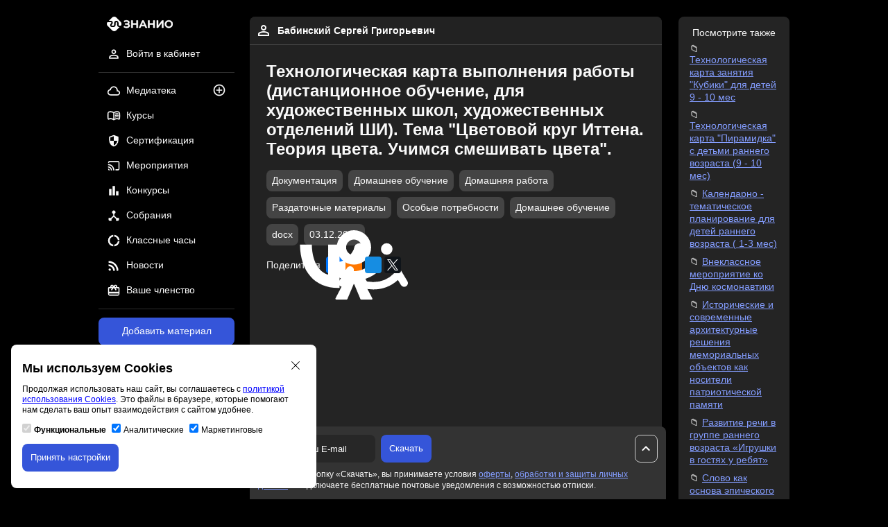

--- FILE ---
content_type: text/html; charset=utf-8
request_url: https://znanio.ru/media/tehnologicheskaya-karta-vypolneniya-raboty-distantsionnoe-obuchenie-dlya-hudozhestvennyh-shkol-hudozhestvennyh-otdelenij-shi-tema-tsvetovoj-krug-ittena-teoriya-tsveta-uchimsya-smeshivat-tsveta-2650293
body_size: 11968
content:
<!DOCTYPE html>
<html lang="ru">
<head>
    <title>Технологическая карта выполнения работы (дистанционное обучение, для художественных школ, художественных отделений ШИ). Тема &quot;Цветовой круг Иттена. Теория цвета. Учимся смешивать цвета&quot;. Область знаний: воспитательная работа, преподавание, воспитание, изобразительное искусство, искусство. Тип материала: документация, домашнее обучение, домашняя работа, раздаточные материалы, особые потребности, домашнее обучение. Формат docx. Опубликовано 03.12.2020 в 15:47:22. Автор Бабинский Сергей Григорьевич</title>
    <meta charset="utf-8">
    <meta name="viewport" content="width=device-width, initial-scale=1"/>
    <meta property="og:title" content="Технологическая карта выполнения работы (дистанционное обучение, для художественных школ, художественных отделений ШИ). Тема &quot;Цветовой круг Иттена. Теория цвета. Учимся смешивать цвета&quot;. Область знаний: воспитательная работа, преподавание, воспитание, изобразительное искусство, искусство. Тип материала: документация, домашнее обучение, домашняя работа, раздаточные материалы, особые потребности, домашнее обучение. Формат docx. Опубликовано 03.12.2020 в 15:47:22. Автор Бабинский Сергей Григорьевич">
    <meta property="og:description" content="Скачать материал в формате docx: Технологическая карта выполнения работы (дистанционное обучение, для художественных школ, художественных отделений ШИ). Тема &quot;Цветовой круг Иттена. Теория цвета. Учимся смешивать цвета&quot;. Тип материала: документация, домашнее обучение, домашняя работа, раздаточные материалы, особые потребности, домашнее обучение. Область знаний: воспитательная работа, преподавание, воспитание, изобразительное искусство, искусство. Опубликовано 03.12.2020 в 15:47:22. Автор Бабинский Сергей Григорьевич">
    <meta property="og:url" content="https://znanio.ru/media/[base64]">
    <meta property="og:locale" content="ru_RU">
    <meta property="og:site_name" content="Знанио">
    <meta property="og:image" content="https://fs.znanio.ru/d5030e/27/0d/958f9727781966af7545c6ebac41f1a9f0.jpg">
        <meta name="keywords" content="технологическая, карта, выполнения, работы, дистанционное, обучение, для, художественных, школ, отделений, тема, цветовой, круг, иттена, теория, цвета, учимся, смешивать, воспитательная, работа, преподавание, воспитание">
        <meta name="description" content="Скачать материал в формате docx: Технологическая карта выполнения работы (дистанционное обучение, для художественных школ, художественных отделений ШИ). Тема &quot;Цветовой круг Иттена. Теория цвета. Учимся смешивать цвета&quot;. Тип материала: документация, домашнее обучение, домашняя работа, раздаточные материалы, особые потребности, домашнее обучение. Область знаний: воспитательная работа, преподавание, воспитание, изобразительное искусство, искусство. Опубликовано 03.12.2020 в 15:47:22. Автор Бабинский Сергей Григорьевич">
    <meta name="author" content="Знанио">
    <link rel="icon" href="https://znanio.ru/build/assets/img/logo/favicon.png" sizes="16x16" type="image/png"/>
    <link rel="icon" href="https://znanio.ru/build/assets/img/logo/favicon-32.png" sizes="16x16 32x32" type="image/png"/>
    <link rel="icon" href="https://znanio.ru/build/assets/img/logo/favicon-120.png" sizes="120x120" type="image/png"/>
    <link rel="icon" href="https://znanio.ru/build/assets/img/logo/favicon-any.png" sizes="any" type="image/png"/>
    <link href="https://znanio.ru/build/assets/css/app.min.css?v=0.6.1" rel="stylesheet"/>
    <link href="https://znanio.ru/build/assets/css/external-package.min.css?v=0.6.1" rel="stylesheet"/>
    <script src="https://sentry.astonio.com/js-sdk-loader/7d7c1ba3fa6d6ab2e35a4ae96cea8651.min.js" crossorigin="anonymous"></script>
</head>
<body>
<div class="header-mobile__container">
    <a href="/" title="Образовательный порта «Знанио»">
        <img class="header-mobile__logo" src="https://znanio.ru/build/assets/img/logo/logo.svg" alt="Логотип «Знанио»"/>
    </a>

    <button class="header-mobile-menu__button mobile-menu-open__js">
        <img class="header-mobile-menu__icon" src="https://znanio.ru/build/assets/img/icon/menu.svg" alt="Иконка меню"/>
    </button>

    <div class="mobile-menu__container">
        <a href="/" title="Образовательный порта «Знанио»">
            <img class="mobile-menu__logo" src="https://znanio.ru/build/assets/img/logo/logo.svg" alt="Логотип «Знанио»"/>
        </a>
        <button class="mobile-menu-close__button mobile-menu-close__js">
            <img class="mobile-menu__logo" src="https://znanio.ru/build/assets/img/icon/close.svg" alt="Иконка закрыть меню"/>
        </button>
        <ul class="mobile-menu__list">
                            <li class="main-navigation__item">
                    <a class="main-navigation__link" href="/" title="Войти в личный кабинет">
                        <img class="main-navigation__icon" src="https://znanio.ru/build/assets/img/icon/profile.svg" alt="Иконка профиля"/>
                        <span class="main-navigation__text">Войти в кабинет</span>
                    </a>
                </li>
                        <li class="main-navigation__item">
                <a class="main-navigation__link" href="https://znanio.ru/media/list" title="Медиатека">
                    <img class="main-navigation__icon" src="https://znanio.ru/build/assets/img/icon/media.svg" alt="Иконка медиатека"/>
                    <span class="main-navigation__text">Медиатека</span>
                </a>
                <a class="main-navigation__additional-link" href="/media/add" title="Добавить материал">
                    <img class="main-navigation__additional-icon" src="https://znanio.ru/build/assets/img/icon/media-add.svg" alt="Иконка добавления материала"/>
                </a>
            </li>
            <li class="main-navigation__item">
                <a class="main-navigation__link" href="/kurs/list" title="Курсы">
                    <img class="main-navigation__icon" src="https://znanio.ru/build/assets/img/icon/course.svg" alt="Иконка курсы"/>
                    <span class="main-navigation__text">Курсы</span>
                </a>
                            </li>
            <li class="main-navigation__item">
                <a class="main-navigation__link" href="/sert/list" title="Сертификация">
                    <img class="main-navigation__icon" src="https://znanio.ru/build/assets/img/icon/certification.svg" alt="Иконка сертификация"/>
                    <span class="main-navigation__text">Сертификация</span>
                </a>
                            </li>
            <li class="main-navigation__item">
                <a class="main-navigation__link" href="/medianar/list" title="Мероприятия">
                    <img class="main-navigation__icon" src="https://znanio.ru/build/assets/img/icon/medianar.svg" alt="Иконка мероприятия"/>
                    <span class="main-navigation__text">Мероприятия</span>
                </a>
                            </li>
            <li class="main-navigation__item">
                <a class="main-navigation__link" href="/konkurs/list" title="Конкурсы">
                    <img class="main-navigation__icon" src="https://znanio.ru/build/assets/img/icon/contest.svg" alt="Иконка конкурсы"/>
                    <span class="main-navigation__text">Конкурсы</span>
                </a>
                            </li>
            <li class="main-navigation__item">
                <a class="main-navigation__link" href="/sobranie/list" title="Собрания">
                    <img class="main-navigation__icon" src="https://znanio.ru/build/assets/img/icon/sobranie.svg" alt="Иконка собрания"/>
                    <span class="main-navigation__text">Собрания</span>
                </a>
                            </li>
            <li class="main-navigation__item">
                <a class="main-navigation__link" href="/chas/list" title="Классные часы">
                    <img class="main-navigation__icon" src="https://znanio.ru/build/assets/img/icon/class-hour.svg" alt="Иконка классные часы"/>
                    <span class="main-navigation__text">Классные часы</span>
                </a>
                            </li>
            <li class="main-navigation__item">
                <a class="main-navigation__link" href="/news/list" title="Новости">
                    <img class="main-navigation__icon" src="https://znanio.ru/build/assets/img/icon/news.svg" alt="Иконка новости"/>
                    <span class="main-navigation__text">Новости</span>
                </a>
            </li>
            <li class="main-navigation__item">
                <a class="main-navigation__link" href="/finance/subscriptions" title="Ваше членство">
                    <img class="main-navigation__icon" src="https://znanio.ru/build/assets/img/icon/subscription.svg" alt="Иконка членства"/>
                    <span class="main-navigation__text">Ваше членство</span>
                </a>
            </li>
        </ul>
    </div>
</div>

<div class="page__wrapper">
    <div class="left-bar__container">
        <div class="navigation__sticky">
            <a href="/" title="Образовательный порта «Знанио»">
                <img class="header__logo" src="https://znanio.ru/build/assets/img/logo/logo.svg" alt="Логотип «Знанио»"/>
            </a>
            <nav class="user-navigation__container">
                <ul class="user-navigation__list">
                                            <li class="user-navigation__item">
                            <a class="user-navigation__link" href="/" title="Войти в личный кабинет">
                                <img class="user-navigation__icon" src="https://znanio.ru/build/assets/img/icon/profile.svg" alt="Иконка профиля"/>
                                <span class="user-navigation__text">Войти в кабинет</span>
                            </a>
                        </li>
                                    </ul>
            </nav>
            <div class="delimiter"></div>
            <nav class="main-navigation__container">
                <ul class="main-navigation__list">
                    <li class="main-navigation__item">
                        <a class="main-navigation__link" href="https://znanio.ru/media/list" title="Медиатека">
                            <img class="main-navigation__icon" src="https://znanio.ru/build/assets/img/icon/media.svg" alt="Иконка медиатека"/>
                            <span class="main-navigation__text">Медиатека</span>
                        </a>
                        <a class="main-navigation__additional-link" href="/media/add" title="Публикация на сайте">
                            <img class="main-navigation__additional-icon" src="https://znanio.ru/build/assets/img/icon/media-add.svg" alt="Иконка публикации на сайте"/>
                        </a>
                    </li>
                    <li class="main-navigation__item">
                        <a class="main-navigation__link" href="/kurs/list" title="Курсы">
                            <img class="main-navigation__icon" src="https://znanio.ru/build/assets/img/icon/course.svg" alt="Иконка курсы"/>
                            <span class="main-navigation__text">Курсы</span>
                        </a>
                                            </li>
                    <li class="main-navigation__item">
                        <a class="main-navigation__link" href="/sert/list" title="Сертификация">
                            <img class="main-navigation__icon" src="https://znanio.ru/build/assets/img/icon/certification.svg" alt="Иконка сертификация"/>
                            <span class="main-navigation__text">Сертификация</span>
                        </a>
                                            </li>
                    <li class="main-navigation__item">
                        <a class="main-navigation__link" href="/medianar/list" title="Мероприятия">
                            <img class="main-navigation__icon" src="https://znanio.ru/build/assets/img/icon/medianar.svg" alt="Иконка мероприятия"/>
                            <span class="main-navigation__text">Мероприятия</span>
                        </a>
                                            </li>
                    <li class="main-navigation__item">
                        <a class="main-navigation__link" href="/konkurs/list" title="Конкурсы">
                            <img class="main-navigation__icon" src="https://znanio.ru/build/assets/img/icon/contest.svg" alt="Иконка конкурсы"/>
                            <span class="main-navigation__text">Конкурсы</span>
                        </a>
                                            </li>
                    <li class="main-navigation__item">
                        <a class="main-navigation__link" href="/sobranie/list" title="Собрания">
                            <img class="main-navigation__icon" src="https://znanio.ru/build/assets/img/icon/sobranie.svg" alt="Иконка собрания"/>
                            <span class="main-navigation__text">Собрания</span>
                        </a>
                                            </li>
                    <li class="main-navigation__item">
                        <a class="main-navigation__link" href="/chas/list" title="Классные часы">
                            <img class="main-navigation__icon" src="https://znanio.ru/build/assets/img/icon/class-hour.svg" alt="Иконка классные часы"/>
                            <span class="main-navigation__text">Классные часы</span>
                        </a>
                                            </li>
                    <li class="main-navigation__item">
                        <a class="main-navigation__link" href="/news/list" title="Новости">
                            <img class="main-navigation__icon" src="https://znanio.ru/build/assets/img/icon/news.svg" alt="Иконка новости"/>
                            <span class="main-navigation__text">Новости</span>
                        </a>
                    </li>
                    <li class="main-navigation__item">
                        <a class="main-navigation__link" href="/finance/subscriptions" title="Ваше членство">
                            <img class="main-navigation__icon" src="https://znanio.ru/build/assets/img/icon/subscription.svg" alt="Иконка членства"/>
                            <span class="main-navigation__text">Ваше членство</span>
                        </a>
                    </li>
                </ul>
            </nav>
            <div class="delimiter"></div>
            <a class="button button--primary button--full-width" href="/media/add" title="Добавить материал на сайт">Добавить материал</a>
            <p class="material-contest-info__text">и получить 10 документов<br>и свидетельство автора</p>
        </div>
    </div>
    <div class="content__container">
            <div class="media-material-detail__container">
        <div class="media-material-detail__header">
            <div class="media-material-detail-user__info">
                <a class="media-material-detail-user__link" href="/person/z16196513"
                   title="Открыть профиль пользователя Бабинский Сергей Григорьевич">
                    <img class="media-material-detail-user__avatar"
                         src="https://znanio.ru/build/assets/img/icon/profile.svg"
                         alt="Изображение пользователя Бабинский Сергей Григорьевич"/>
                    <span class="media-material-detail-user__fullname">Бабинский Сергей Григорьевич</span>
                </a>
            </div>
            <div class="media-material-detail__info">
                <h1 class="media-material-detail__title">Технологическая карта выполнения работы (дистанционное обучение, для художественных школ, художественных отделений ШИ). Тема &quot;Цветовой круг Иттена. Теория цвета. Учимся смешивать цвета&quot;.</h1>
                <div class="media-material-detail__additional">
                    <ul class="media-material-detail-parameter__list">
                                                                                    <li class="media-material-detail-parameter__item">
                                    <span class="media-material__type badge">Документация</span>
                                </li>
                                                            <li class="media-material-detail-parameter__item">
                                    <span class="media-material__type badge">Домашнее обучение</span>
                                </li>
                                                            <li class="media-material-detail-parameter__item">
                                    <span class="media-material__type badge">Домашняя работа</span>
                                </li>
                                                            <li class="media-material-detail-parameter__item">
                                    <span class="media-material__type badge">Раздаточные материалы</span>
                                </li>
                                                            <li class="media-material-detail-parameter__item">
                                    <span class="media-material__type badge">Особые потребности</span>
                                </li>
                                                            <li class="media-material-detail-parameter__item">
                                    <span class="media-material__type badge">Домашнее обучение</span>
                                </li>
                                                                                                        <li class="media-material-detail-parameter__item">
                                <span
                                    class="media-material__extension badge">docx</span>
                            </li>
                                                <li class="media-material-detail-parameter__item">
                            <span
                                class="media-material__date badge">03.12.2020</span>
                        </li>
                    </ul>
                </div>
                <div class="media-material-detail__social">
                    <p class="media-material-detail-share__text">Поделиться</p>
                    <ul class="social-share__list">
    <li class="social-share__item social-share__item--vk">
        <a class="social-share__link"
           href="https://vk.ru/share.php?url=https://znanio.ru/media/[base64]&title=Технологическая карта выполнения работы (дистанционное обучение, для художественных школ, художественных отделений ШИ). Тема &quot;Цветовой круг Иттена. Теория цвета. Учимся смешивать цвета&quot;.&utm_source=vk-media-material-share"
           target="_blank">
            <img class="social-share__icon"
                 src="https://znanio.ru/build/assets/img/icon/social/vk.svg"
                 alt="Иконка поделиться Вконтакте" />
        </a>
    </li>
    <li class="social-share__item social-share__item--ok">
        <a class="social-share__link"
           href="https://connect.ok.ru/offer?url=https://znanio.ru/media/[base64]&title=Технологическая карта выполнения работы (дистанционное обучение, для художественных школ, художественных отделений ШИ). Тема &quot;Цветовой круг Иттена. Теория цвета. Учимся смешивать цвета&quot;.&utm_source=ok-media-material-share"
           target="_blank">
            <img class="social-share__icon"
                 src="https://znanio.ru/build/assets/img/icon/social/ok.svg"
                 alt="Иконка поделиться Одноклассники" />
        </a>
    </li>
    <li class="social-share__item social-share__item--mir">
        <a class="social-share__link"
           href="https://connect.mail.ru/share?url=https://znanio.ru/media/[base64]}&title=Технологическая карта выполнения работы (дистанционное обучение, для художественных школ, художественных отделений ШИ). Тема &quot;Цветовой круг Иттена. Теория цвета. Учимся смешивать цвета&quot;.&utm_source=mir-media-material-share"
           target="_blank">
            <img class="social-share__icon"
                 src="https://znanio.ru/build/assets/img/icon/social/mir.svg"
                 alt="Иконка поделиться Мой мир" />
        </a>
    </li>
    <li class="social-share__item social-share__item--x">
        <a class="social-share__link"
           href="https://twitter.com/intent/tweet?text=Технологическая карта выполнения работы (дистанционное обучение, для художественных школ, художественных отделений ШИ). Тема &quot;Цветовой круг Иттена. Теория цвета. Учимся смешивать цвета&quot;.&url=https://znanio.ru/media/[base64]&utm_source=twitter-media-material-share"
           target="_blank">
            <img class="social-share__icon"
                 src="https://znanio.ru/build/assets/img/icon/social/x.svg"
                 alt="Иконка поделиться X (Twitter)" />
        </a>
    </li>
</ul>

                </div>
            </div>
        </div>
                                    <div class="material-detail-before-banner--yandex__container">
                    <div id="yandex_rtb_R-A-1580174-5"></div>
                </div>
                            <div class="media-material-add-banner__container">
            <a class="media-material-add-banner__link" href="/media/add" title="Публикация на сайте для учителей">
                <img class="media-material-add-banner__image"
                     src="https://fs.znanio.ru/site/kurs/svid-pub.webp"
                     alt="Публикация на сайте для учителей"/>
            </a>
            <div class="media-material-add-banner__text">
                <p class="media-material-add-banner__title">Публикация педагогических разработок</p>
                <p class="media-material-add-banner__subtitle">
                    Бесплатное участие. Свидетельство автора сразу.<br>Мгновенные 10 документов в портфолио.
                </p>
            </div>
            <div class="media-material-add-banner__button">
                <a class="button button--primary" href="/media/add" title="Добавить материал на сайт">Добавить
                    материал</a>
            </div>
        </div>

                    <div class="media-material-detail__intro">
                Знакомство с цветовым кругом Иттена. Теория цвета. Основные и дополнительные цвета. Выполнение практической работы. Применение в формате дистанционного обучения.
            </div>
        
        
        
                    <div class="media-material-detail-file__container">
                <div class="media-material-detail-file__info">
                    <img class="media-material-detail-file__icon" src="https://znanio.ru/build/assets/img/icon/download.svg"
                         alt="Иконка файла материала"/>
                    <span class="media-material-detail-file__text">Цветовой круг.docx</span>
                </div>
                                    <div class="media-material-detail-body__control split-control__container">
                        <button
                            class="split-control__button split-control__button--default split-control__button--default--selected select-media-material-show__js"
                            data-type="text">
                            <img class="split-control__icon"
                                 src="https://znanio.ru/build/assets/img/icon/subject.svg"
                                 alt="Иконка для выбора типа текстом"/>
                            <span class="split-control__text">Текстом</span>
                        </button>
                        <button
                            class="split-control__button split-control__button--default select-media-material-show select-media-material-show__js"
                            data-type="image">
                            <img class="split-control__icon"
                                 src="https://znanio.ru/build/assets/img/icon/image.svg"
                                 alt="Иконка для выбора типа картинками"/>
                            <span class="split-control__text">Картинками</span>
                        </button>
                    </div>
                            </div>
        
                    <div class="media-material-detail-body__container">
                <div class="media-material-detail-body__text">
                    
<div>
<p align="center" style="text-align:center"><b><i><span style='font-size:12.0pt;line-height:115%;font-family:"Times New Roman",serif'>Технологическая
карта выполнения работы.</span></i></b></p>
<p><span style='font-size:10.0pt;line-height:115%;font-family:
"Times New Roman",serif'>Тема: «Цветовой круг Иттена. Теория цвета. Учимся
смешивать цвета».</span></p>
<p><span style='font-size:10.0pt;line-height:115%;font-family:
"Times New Roman",serif'>Цель: выполнить цветовой круг.</span></p>
<p><span style='font-size:10.0pt;line-height:115%;font-family:
"Times New Roman",serif'>Задачи: нарисовать рисунок, выполнить его в цвете;
познакомиться с понятиями: основные, составные цвета; выполнить практическое
упражнение.</span></p>
<p><span style='font-size:10.0pt;line-height:115%;font-family:
"Times New Roman",serif'>Для работы потребуются следующие материалы и
инструменты: бумага формата А4 (альбомный лист), простой карандаш, ластик,
кисти, краски (на выбор: гуашь или акварель). </span></p>
<p align="center" style="text-align:center"><b><i><span style='font-size:12.0pt;line-height:115%;font-family:"Times New Roman",serif'>Немного
из истории.</span></i></b></p>
<p align="center" style="text-align:center"><span style='font-size:12.0pt;line-height:115%;font-family:"Times New Roman",serif'><img height="160" src="https://fs.znanio.ru/8c0997/6a/89/f4b48349838480a642529c5505dfb39d5b.jpg" width="119"/></span></p>
<p style="margin-top:0cm;background:white;vertical-align:baseline"><span style="font-size:8.0pt;color:black"> В истории было много попыток
систематизировать цвета: есть цветовой круг Ньютона, Гёте и Оствальда.
Но именно круг Иттена стал самым популярным. В бумажном виде эта
схема продается теперь в любом художественном магазине. <b>Йоханнес Иттен</b> —
швейцарский художник и преподаватель <span><span style="border:none windowtext 1.0pt;padding:0cm">Баухауса</span></span>,
известный своим вкладом в изучение <span><span style="border:none windowtext 1.0pt;padding:0cm">колористики</span></span> в начале
прошлого века, родоначальник дизайна.  В книге «<span style="border:none windowtext 1.0pt;padding:0cm">Искусство цвета</span>» Иттен подробно описал принципы работы
с цветом и круг, с которым мы познакомимся и выполним.Свою схему Иттен
построил, опираясь на труды предшественников — физиков, химиков,
психологов и художников. Он сумел собрать все существующие теории
в простую и логичную систему.</span></p>
<p align="center" style="text-align:center"><b><span style='font-size:10.0pt;line-height:115%;font-family:"Times New Roman",serif'>Ход
работы.</span></b></p>
<p><span style='font-size:10.0pt;line-height:115%;font-family:
"Times New Roman",serif'>Работа состоит из двух частей: первая – практическое
выполнение цветового круга, вторая – упражнение на смешение цвета (мазки). </span></p>
<p><span style='font-size:10.0pt;line-height:115%;font-family:
"Times New Roman",serif'>Приступим к работе.  </span></p>
<p align="center" style="text-align:center"><b><i><span style='font-size:10.0pt;line-height:115%;font-family:"Times New Roman",serif'>Первая
часть.</span></i></b></p>
<p style="text-indent:-18.0pt"><span style='font-size:10.0pt;line-height:115%;font-family:"Times New Roman",serif'>1.<span style='font:7.0pt "Times New Roman"'>       </span></span><span style='font-size:10.0pt;line-height:115%;font-family:"Times New Roman",serif'>Выше
средины листа разместим и выполним рисунок равностороннего треугольника, найдем
и отметим середину треугольника. Соединим середину с серединами сторон
треугольника.</span></p>
<p align="center" style="text-align:center"><span style='font-size:12.0pt;line-height:115%;font-family:"Times New Roman",serif'><img height="241" src="https://fs.znanio.ru/8c0997/a6/f8/578abe18173079ebb8194f4a6880ad41ec.jpg" width="180"/></span></p>
<p align="center" style="text-align:center"><span style='font-size:12.0pt;line-height:115%;font-family:"Times New Roman",serif'> </span></p>
<p align="center" style="text-align:center"><span style='font-size:12.0pt;line-height:115%;font-family:"Times New Roman",serif'> </span></p>
<p align="center" style="text-align:center;text-indent:-18.0pt"><span style='font-size:10.0pt;line-height:115%;font-family:
"Times New Roman",serif'>2.<span style='font:7.0pt "Times New Roman"'>      
</span></span><span style='font-size:10.0pt;line-height:115%;font-family:"Times New Roman",serif'>Вокруг
треугольника опишем окружность, соединяя вершины. Следим за тем, что бы
соединяющие дуги были одинаковы и шли по окружности. </span></p>
<p align="center" style="text-align:center"><img height="261" src="https://fs.znanio.ru/8c0997/e4/9a/6965d15300a32ef2096d87a73a255339d4.jpg" width="196"/></p>
<p><span style='font-size:12.0pt;line-height:
115%;font-family:"Times New Roman",serif'> </span></p>
<p align="center" style="text-align:center;text-indent:-18.0pt"><span style='font-size:10.0pt;line-height:115%;font-family:
"Times New Roman",serif'>3.<span style='font:7.0pt "Times New Roman"'>      
</span></span><span style='font-size:10.0pt;line-height:115%;font-family:"Times New Roman",serif'>Полученные
дуги разделим по центру и соединим с вершинами нашего треугольника.</span></p>
<p><span style='font-size:12.0pt;line-height:
115%;font-family:"Times New Roman",serif'> </span></p>
<p align="center" style="text-align:center"><span style='font-size:12.0pt;line-height:115%;font-family:"Times New Roman",serif'><img height="265" src="https://fs.znanio.ru/8c0997/c1/94/67436404979c993b2533822fc3a3071cb4.jpg" width="199"/></span></p>
<p align="center" style="text-align:center;text-indent:-18.0pt"><span style='font-size:10.0pt;line-height:115%;font-family:
"Times New Roman",serif'>4.<span style='font:7.0pt "Times New Roman"'>      
</span></span><span style='font-size:10.0pt;line-height:115%;font-family:"Times New Roman",serif'>На
некотором расстоянии от полученного изображения, проведем еще одну окружность
большего диаметра.</span></p>
<p align="center" style="text-align:center"><img height="281" src="https://fs.znanio.ru/8c0997/9c/24/ad15221cc95b826ed7b9aa2b691955a3b9.jpg" width="210"/></p>
<p align="center" style="text-align:center"><span style='font-size:12.0pt;line-height:115%;font-family:"Times New Roman",serif'> </span></p>
<p align="center" style="text-align:center;text-indent:-18.0pt"><span style='font-size:10.0pt;line-height:115%;font-family:
"Times New Roman",serif'>5.<span style='font:7.0pt "Times New Roman"'>      
</span></span><span style='font-size:10.0pt;line-height:115%;font-family:"Times New Roman",serif'>Разделим
полученное кольцо на 12 равных частей так, чтобы полученные углы находились на
середине этих частей.</span></p>
<p align="center" style="text-align:center"><span style='font-size:10.0pt;line-height:115%;font-family:"Times New Roman",serif'><img height="262" src="https://fs.znanio.ru/8c0997/97/11/70cee8d08ecad6f5bbf0aaecebf3c5500f.jpg" width="196"/></span></p>
<p><span style='font-size:10.0pt;line-height:
115%;font-family:"Times New Roman",serif'>На этом графическое выполнение нами
закончено, переходим к работе в цвете.</span></p>
<p><span style='font-size:10.0pt;line-height:
115%;font-family:"Times New Roman",serif'> </span></p>
<p><i><span style='font-size:10.0pt;line-height:115%;font-family:"Times New Roman",serif'>Цвета первого порядка,
еще их называют «основными» это такие: желтый, красный, синий – они составляют
основу цветового круга.</span></i><span style='font-size:10.0pt;line-height:
115%;font-family:"Times New Roman",serif'> </span></p>
<p align="center" style="text-align:center"><span style='font-size:10.0pt;line-height:115%;font-family:"Times New Roman",serif'>С
красками этих цветов мы и будем работать.</span></p>
<p align="center" style="text-align:center"><span style='font-size:10.0pt;line-height:115%;font-family:"Times New Roman",serif'><img height="272" src="https://fs.znanio.ru/8c0997/98/fe/6a486834297708c9471cd225cb6b3f1dfc.jpg" width="204"/></span></p>
<p align="center" style="text-align:center;text-indent:-18.0pt"><span style='font-size:10.0pt;line-height:115%;font-family:
"Times New Roman",serif'>6.<span style='font:7.0pt "Times New Roman"'>      
</span></span><span style='font-size:10.0pt;line-height:115%;font-family:"Times New Roman",serif'>Начнем
работу с треугольника. Каждую часть треугольника выполним в цвете, используя
основные цвета, а так же работаем над частью «кольца», находящуюся на вершинах
треугольника.</span></p>
<p align="center" style="text-align:center"><span style='font-size:10.0pt;line-height:115%;font-family:"Times New Roman",serif'><img height="267" src="https://fs.znanio.ru/8c0997/36/43/076cb031234e662fa1fdff0911cc03a27d.jpg" width="200"/></span></p>
<p align="center" style="text-align:center"><span style='font-size:10.0pt;line-height:115%;font-family:"Times New Roman",serif'>На
следующем этапе работы мы не сможем обойтись без палитры, это еще один
аксессуар необходимый в работе художника.</span></p>
<p align="center" style="text-align:center"><img alt="https://upload.wikimedia.org/wikipedia/commons/thumb/2/27/Palette_%28PSF%29.png/220px-Palette_%28PSF%29.png" height="125" src="https://fs.znanio.ru/8c0997/b1/1a/61dd24aa666374294539adf9b5fd47fa72.jpg" width="104"/></p>
<p><b><span style='font-size:8.0pt;line-height:115%;font-family:
"Times New Roman",serif;color:#202122;background:white'>Палитра</span></b><span style='font-size:8.0pt;line-height:115%;font-family:"Times New Roman",serif;color:#202122;background:white'> (</span><span style='font-size:8.0pt;line-height:115%;font-family:"Times New Roman",serif;background:white'>лат.<span style="color:#202122"> <i>paleterum</i> — «пластинка», «дощечка»<sup>)</sup>
— небольшая тонкая и лёгкая доска </span>четырёхугольной<span style="color:#202122"> или </span>овальной<span style="color:#202122"> формы,
на которой </span>художник<span style="color:#202122"> смешивает во
время работы чистые </span>краски<span style="color:#202122"> для
получения необходимых цветов. Часто палитра имеет отверстие для большого пальца
руки. Можно использовать также и обычный лист бумаги, аналогичный на котором
выполняется работа. </span></span></p>
<p style="text-indent:-18.0pt"><span style='font-size:10.0pt;line-height:115%;font-family:"Times New Roman",serif'>7.<span style='font:7.0pt "Times New Roman"'>       </span></span><span style='font-size:10.0pt;line-height:115%;font-family:"Times New Roman",serif'>В
равных пропорциях смешиваем «соседствующие» основные цвета и выполняем в цвете
соединяющие их треугольники находящиеся сверху и соответствующую часть «кольца».
Краску смешиваем тщательно, добиваясь однородности цвета, оттенка!</span></p>
<p align="center" style="text-align:center"><span style='font-size:10.0pt;line-height:115%;font-family:"Times New Roman",serif'><img height="203" src="https://fs.znanio.ru/8c0997/19/02/22beff53771a615f61c3250f4d39036d43.jpg" width="271"/></span></p>
<p align="center" style="text-align:center"><i><span style='font-size:10.0pt;line-height:115%;font-family:"Times New Roman",serif'>Полученные
путем смешения основных цветов, мы получили: оранжевый, зеленый, фиолетовый
цвет – это цвета второго порядка и носят название «составные».</span></i></p>
<p align="center" style="text-align:center;text-indent:-18.0pt"><span style='font-size:10.0pt;line-height:115%;font-family:
"Times New Roman",serif'>8.<span style='font:7.0pt "Times New Roman"'>      
</span></span><span style='font-size:10.0pt;line-height:115%;font-family:"Times New Roman",serif'>Следующий
этап работы будет завершающий. Работаем с «кольцом». Заполняем цветом сектора,
которые у нас остались не задействованы. Для этого в одинаковых пропорциях
смешиваем уже исполненные нами участки, находя нужный цвет, работая на палитре
и добившись нужного оттенка –закрашиваем сектор.</span></p>
<p align="center" style="text-align:center"><span style='font-size:10.0pt;line-height:115%;font-family:"Times New Roman",serif'><img height="206" src="https://fs.znanio.ru/8c0997/8b/ac/262035c011b938b2d6f3b5a1c2f41abe9d.jpg" width="275"/></span></p>
<p align="center" style="text-align:center"><span style='font-size:10.0pt;line-height:115%;font-family:"Times New Roman",serif'>Работу
над цветовым кругом мы завершили. Это и есть - цветовой круг <span style="color:black">Йоханнеса Иттена.</span></span></p>
<p align="center" style="text-align:center"><span style='font-size:10.0pt;line-height:115%;font-family:"Times New Roman",serif;color:black'> </span></p>
<p align="center" style="text-align:center"><b><span style='font-size:10.0pt;line-height:115%;font-family:"Times New Roman",serif;color:black'> </span></b></p>
<p align="center" style="text-align:center"><b><span style='font-size:10.0pt;line-height:115%;font-family:"Times New Roman",serif;color:black'> </span></b></p>
<p align="center" style="text-align:center"><b><span style='font-size:10.0pt;line-height:115%;font-family:"Times New Roman",serif;color:black'> </span></b></p>
<p align="center" style="text-align:center"><b><span style='font-size:10.0pt;line-height:115%;font-family:"Times New Roman",serif;color:black'> </span></b></p>
<p align="center" style="text-align:center"><b><span style='font-size:10.0pt;line-height:115%;font-family:"Times New Roman",serif;color:black'> </span></b></p>
<p align="center" style="text-align:center"><b><span style='font-size:10.0pt;line-height:115%;font-family:"Times New Roman",serif;color:black'> </span></b></p>
<p align="center" style="text-align:center"><b><i><span style='font-size:10.0pt;line-height:115%;font-family:"Times New Roman",serif;color:black'>Вторая часть.</span></i></b><b><i><span style='font-size:8.0pt;line-height:115%;font-family:"Times New Roman",serif;color:black'> </span></i></b></p>
<p align="center" style="text-align:center"><span style='font-size:10.0pt;line-height:115%;font-family:"Times New Roman",serif;color:black'>На оставшейся части листа выполнить упражнение «мазки», используя
основные и составные цвета. </span></p>
<p align="center" style="text-align:center"><span style='font-size:10.0pt;line-height:115%;font-family:"Times New Roman",serif;color:black'>Выполнить три ряда мазков: от желтого до красного, от желтого до
синего, от красного до синего.</span></p>
<p align="center" style="text-align:center"><span style='font-size:10.0pt;line-height:115%;font-family:"Times New Roman",serif;color:black'>Старайтесь что бы каждый мазок, тонально отличался от следующего
за ним и стремился к изменению цвета. </span></p>
<p align="center" style="text-align:center"><span style='font-size:10.0pt;line-height:115%;font-family:"Times New Roman",serif;color:black'> </span></p>
<p align="center" style="text-align:center"><span style='font-size:10.0pt;line-height:115%;font-family:"Times New Roman",serif'><img height="167" src="https://fs.znanio.ru/8c0997/7f/46/3b8d437160a413bba4f552309cf414ed89.jpg" width="223"/></span></p>
<p align="center" style="text-align:center"><span style='font-size:10.0pt;line-height:115%;font-family:"Times New Roman",serif'>На
этом работа закончена, такой результат у вас должен получиться.</span></p>
<p align="center" style="text-align:center"><span style='font-size:10.0pt;line-height:115%;font-family:"Times New Roman",serif'> </span></p>
<p align="center" style="text-align:center"><img height="427" src="https://fs.znanio.ru/8c0997/55/9b/af920c7c04326b20e958c1e54693d226bb.jpg" width="320"/></p>
<p align="center" style="text-align:center"><i><span style='font-size:10.0pt;line-height:115%;font-family:"Times New Roman",serif'> </span></i></p>
<p align="center" style="text-align:center"><i><span style='font-size:10.0pt;line-height:115%;font-family:"Times New Roman",serif'>Примечание:
выполнять работу желательно при дневном свете. Берегите свое зрение и здоровье!</span></i></p>
<p align="center" style="text-align:center"><b><span style='font-size:10.0pt;line-height:115%;font-family:"Times New Roman",serif'> </span></b></p>
<p align="center" style="text-align:center"><b><span style='font-size:10.0pt;line-height:115%;font-family:"Times New Roman",serif'>Хорошего
настроения и благоприятной работы!</span></b></p>
<b><span style='font-size:10.0pt;line-height:115%;font-family:"Times New Roman",serif'><br clear="all" style="page-break-before:always"/>
</span></b>
<p><b><span style='font-size:10.0pt;line-height:115%;font-family:"Times New Roman",serif'> </span></b></p>
<p align="center" style="text-align:center"><b><span style='font-size:10.0pt;line-height:115%;font-family:"Times New Roman",serif'></span></b></p>
</div>

                </div>
                <div class="media-material-detail-body__image">
                                                                        <a href="https://fs.znanio.ru/d5af0e/cb/50/5c729dd7686773c251b2ce095d3537a3df.jpg"
                               title="Ссылка на снимок материала: Технологическая карта выполнения работы"
                               target="_blank">
                                <img class="media-material-detail-body__snapshot"
                                     src="https://fs.znanio.ru/d5af0e/cb/50/5c729dd7686773c251b2ce095d3537a3df.jpg"
                                     alt="Технологическая карта выполнения работы"
                                      />
                            </a>
                                                    <a href="https://fs.znanio.ru/d5af0e/27/3f/75bcb73b8161467e0b631240da08819f4a.jpg"
                               title="Ссылка на снимок материала: Вокруг треугольника опишем окружность, соединяя вершины"
                               target="_blank">
                                <img class="media-material-detail-body__snapshot"
                                     src="https://fs.znanio.ru/d5af0e/27/3f/75bcb73b8161467e0b631240da08819f4a.jpg"
                                     alt="Вокруг треугольника опишем окружность, соединяя вершины"
                                     loading="lazy" />
                            </a>
                                                    <a href="https://fs.znanio.ru/d5af0e/40/92/6bbaff31340f2af70c8aeb091a8864a17a.jpg"
                               title="Ссылка на снимок материала: Разделим полученное кольцо на 12 равных частей так, чтобы полученные углы находились на середине этих частей"
                               target="_blank">
                                <img class="media-material-detail-body__snapshot"
                                     src="https://fs.znanio.ru/d5af0e/40/92/6bbaff31340f2af70c8aeb091a8864a17a.jpg"
                                     alt="Разделим полученное кольцо на 12 равных частей так, чтобы полученные углы находились на середине этих частей"
                                     loading="lazy" />
                            </a>
                                                    <a href="https://fs.znanio.ru/d5af0e/ef/15/5c048ee230efb0370950a2b9097fa119dc.jpg"
                               title="Ссылка на снимок материала: На следующем этапе работы мы не сможем обойтись без палитры, это еще один аксессуар необходимый в работе художника"
                               target="_blank">
                                <img class="media-material-detail-body__snapshot"
                                     src="https://fs.znanio.ru/d5af0e/ef/15/5c048ee230efb0370950a2b9097fa119dc.jpg"
                                     alt="На следующем этапе работы мы не сможем обойтись без палитры, это еще один аксессуар необходимый в работе художника"
                                     loading="lazy" />
                            </a>
                                                    <a href="https://fs.znanio.ru/d5af0e/51/d8/3490fda280bc9cbffd8e9af9e35757d632.jpg"
                               title="Ссылка на снимок материала: Вторая часть. На оставшейся части листа выполнить упражнение «мазки», используя основные и составные цвета"
                               target="_blank">
                                <img class="media-material-detail-body__snapshot"
                                     src="https://fs.znanio.ru/d5af0e/51/d8/3490fda280bc9cbffd8e9af9e35757d632.jpg"
                                     alt="Вторая часть. На оставшейся части листа выполнить упражнение «мазки», используя основные и составные цвета"
                                     loading="lazy" />
                            </a>
                                                            </div>
            </div>
                        
                    <div class="material-detail-after-content-ads__container">
                <div id="yandex_rtb_R-A-1580174-12"></div>
            </div>
        
        <div class="media-material-detail__copyright">
            <p>
                Материалы на данной страницы взяты из открытых источников либо размещены пользователем в соответствии с
                договором-офертой сайта. Вы можете
                <a href="https://znanio.ru/docs/tmp/report_violation.html"
                   title="Сообщить о нарушении"
                   target="_blank">сообщить о нарушении</a>.
            </p>
        </div>
    </div>

            <div class="media-material-detail-download__container">
            <form class="media-material-detail-download__form"
                  action="https://znanio.ru/media/[base64]/download"
                  method="post"
                  target="_blank">
                <div class="media-material-detail-download__operation">
                                            <input name="email" type="text" placeholder="Введите ваш E-mail"/>
                                        <div class="media-material-detail-download-button__container">
                        <button class="button button--primary media-material-download__js" type="submit">Скачать</button>
                    </div>
                </div>
                                    <label class="media-material-detail-download__label">
                        <input type="checkbox" name="agree" checked="checked" disabled="disabled" /> Нажимая кнопку «Скачать», вы принимаете условия <a href="https://znanio.ru/docs/o.pdf" title="Пользовательское соглашение" target="_blank">оферты</a>, <a href="https://znanio.ru/docs/pk.pdf" title="Политика персональных данных" target="_blank">обработки и защиты личных данных</a> и подключаете бесплатные почтовые уведомления с возможностью отписки.
                    </label>
                            </form>
            <button class="button button--default media-material-detail-download__button move-up__js">
                <img src="https://znanio.ru/build/assets/img/icon/arrow-up.svg" alt="Иконка стрелки вверх">
            </button>
        </div>
            <footer class="copyright__container">
            <div class="copyright-base__container">
                &copy; ООО «Знанио»<br><br>С вами с 2009 года.
                <img class="copyright-restriction__image" src="https://znanio.ru/build/assets/img/footer/restriction.png"  alt="Изображение возрастные ограничения 12+"/>
            </div>
            <div class="copyright-about__container">
                <p><strong>О портале</strong></p>
                <ul class="copyright-about__list">
                    <li class="copyright-about__item">
                        <a class="copyright-about__link" href="https://znanio.ru/about" rel="nofollow" title="Сведения об организации" target="_blank">Сведения об организации</a>
                    </li>
                    <li class="copyright-about__item">
                        <a class="copyright-about__link" href="https://znanio.ru/docs/o.pdf" rel="nofollow" title="Пользовательское соглашение" target="_blank">Пользовательское<br>соглашение</a>
                    </li>
                    <li class="copyright-about__item">
                        <a class="copyright-about__link" href="https://znanio.ru/docs/pk.pdf" rel="nofollow" title="Политика конфиденциальности" target="_blank">Политика конфиденциальности</a>
                    </li>
                    <li class="copyright-about__item">
                        <a class="copyright-about__link" href="https://znanio.ru/docs/pk.pdf" rel="nofollow" title="Политика персональных данных" target="_blank">Политика персональных данных</a>
                    </li>
                    <li class="copyright-about__item">
                        <a class="copyright-about__link" href="https://znanio.ru/p" title="Проверка документов" target="_blank">Проверка документов</a>
                    </li>
                    <li class="copyright-about__item">
                        <a class="copyright-about__link" href="https://znanio.ru/about" title="Обратная связь" target="_blank">Обратная связь</a>
                    </li>
                    <li class="copyright-about__item">
                        <a class="copyright-about__link" href="https://znanio.ru/about" title="Рекламодателям" target="_blank">Рекламодателям</a>
                    </li>
                    <li class="copyright-about__item">
                        <a class="copyright-about__link" href="https://znanio.ru/docs/tmp/report_violation.html" title="Сообщить о нарушении" target="_blank">Сообщить о нарушении</a>
                    </li>
                    <li class="copyright-about__item">
                        <a class="copyright-about__link" href="https://znanio.ru/about" title="Центр поддержки" target="_blank">Центр поддержки</a>
                    </li>
                </ul>
            </div>
            <div class="copyright-social__container">
                <p><strong>Мы в соцсетях</strong></p>
                <ul class="copyright-social__list">
                    <li class="copyright-social__item">
                        <a class="copyright-social__link" href="https://vk.ru/znanioru" title="Вконтакте" target="_blank">Вконтакте</a>
                    </li>
                    <li class="copyright-social__item">
                        <a class="copyright-social__link" href="https://ok.ru/znanioru" title="Одноклассники" target="_blank">Одноклассники</a>
                    </li>
                    <li class="copyright-social__item">
                        <a class="copyright-social__link"
                           href="https://www.youtube.com/channel/UCcKrjMPh-3ZwjCi_UQTNHXg" title="Youtube" target="_blank">Youtube</a>
                    </li>
                </ul>
            </div>
            <div class="copyright-license__container">
                <ul class="copyright-license__list">
                    <li class="copyright-license__item">
                        <img class="copyright-license__image" src="https://znanio.ru/build/assets/img/footer/gerb-license.png" alt="Изображение образовательная лицензия"/>
                        <a class="copyright-license__link" href="https://znanio.ru/docs/li.pdf" title="Образовательная лицензия" target="_blank">Образовательная лицензия №5257 от 09.09.2020 (Л035-01253-67/00192487)</a>
                    </li>
                    <li class="copyright-license__item">
                        <img class="copyright-license__image" src="https://znanio.ru/build/assets/img/footer/gerb-trademark.png" alt="Изображение свидетельство правообладателя товарного знака"/>
                        <a class="copyright-license__link" href="https://znanio.ru/docs/tm.jpg" title="Свидетельство правообладателя товарного знака" target="_blank">Свидетельство правообладателя товарного знака 11.01.2017</a>
                    </li>
                </ul>
            </div>
        </footer>
    </div>
    <div class="right-bar__container">
                    <div class="media-material-recommendation__container">
            <p class="media-material-recommendation__title">Посмотрите также</p>
            <ul class="media-material-recommendation__list">
                                    <li class="media-material-recommendation__item">
                        <a class="media-material-recommendation__link"
                           href="https://znanio.ru/media/tehnologicheskaya-karta-zanyatiya-kubiki-dlya-detej-9-10-mes-2975481"
                           title="Технологическая  карта  занятия  &quot;Кубики&quot;  для  детей  9 - 10 мес">
                            Технологическая  карта  занятия  &quot;Кубики&quot;  для  детей  9 - 10 мес
                        </a>
                    </li>
                                    <li class="media-material-recommendation__item">
                        <a class="media-material-recommendation__link"
                           href="https://znanio.ru/media/tehnologicheskaya-karta-piramidka-s-detmi-rannego-vozrasta-9-10-mes-2975480"
                           title="Технологическая карта  &quot;Пирамидка&quot; с  детьми  раннего  возраста  (9 - 10 мес)">
                            Технологическая карта  &quot;Пирамидка&quot; с  детьми  раннего  возраста  (9 - 10 мес)
                        </a>
                    </li>
                                    <li class="media-material-recommendation__item">
                        <a class="media-material-recommendation__link"
                           href="https://znanio.ru/media/kalendarno-tematicheskoe-planirovanie-dlya-detej-rannego-vozrasta--1-3-mes-2975479"
                           title="Календарно - тематическое  планирование  для  детей  раннего  возраста  ( 1-3 мес)">
                            Календарно - тематическое  планирование  для  детей  раннего  возраста  ( 1-3 мес)
                        </a>
                    </li>
                                    <li class="media-material-recommendation__item">
                        <a class="media-material-recommendation__link"
                           href="https://znanio.ru/media/vneklassnoe-meropriyatie-ko-dnyu-kosmonavtiki-2975427"
                           title="Внеклассное мероприятие ко Дню космонавтики">
                            Внеклассное мероприятие ко Дню космонавтики
                        </a>
                    </li>
                                    <li class="media-material-recommendation__item">
                        <a class="media-material-recommendation__link"
                           href="https://znanio.ru/media/istoricheskie-i-sovremennye-arhitekturnye-resheniya-memorialnyh-obektov-kak-nositeli-patrioticheskoj-pamyati-2975403"
                           title="Исторические и современные архитектурные решения мемориальных объектов как носители патриотической памяти">
                            Исторические и современные архитектурные решения мемориальных объектов как носители патриотической памяти
                        </a>
                    </li>
                                    <li class="media-material-recommendation__item">
                        <a class="media-material-recommendation__link"
                           href="https://znanio.ru/media/razvitie-rechi-v-gruppe-rannego-vozrasta-igrushki-v-gostyah-u-rebyat-2975379"
                           title="Развитие речи в группе раннего возраста «Игрушки в гостях у ребят»">
                            Развитие речи в группе раннего возраста «Игрушки в гостях у ребят»
                        </a>
                    </li>
                                    <li class="media-material-recommendation__item">
                        <a class="media-material-recommendation__link"
                           href="https://znanio.ru/media/slovo-kak-osnova-epicheskogo-povestvovaniya-2975149"
                           title="Слово как основа эпического повествования">
                            Слово как основа эпического повествования
                        </a>
                    </li>
                                    <li class="media-material-recommendation__item">
                        <a class="media-material-recommendation__link"
                           href="https://znanio.ru/media/teatralizovannaya-deyatelnost-kak-sredstvo-razvitiya-kommunikativnyh-sposobnostej-detej-doshkolnogo-vozrasta-2975129"
                           title="«Театрализованная деятельность как средство развития коммуникативных способностей детей дошкольного возраста»">
                            «Театрализованная деятельность как средство развития коммуникативных способностей детей дошкольного возраста»
                        </a>
                    </li>
                                    <li class="media-material-recommendation__item">
                        <a class="media-material-recommendation__link"
                           href="https://znanio.ru/media/sertifikat-antidvojka-2974978"
                           title="Сертификат &quot;Антидвойка&quot;">
                            Сертификат &quot;Антидвойка&quot;
                        </a>
                    </li>
                                    <li class="media-material-recommendation__item">
                        <a class="media-material-recommendation__link"
                           href="https://znanio.ru/media/sovremennye-pedagogicheskie-tehnologii-na-urokah-muzyki-2974842"
                           title="Современные педагогические технологии на уроках музыки">
                            Современные педагогические технологии на уроках музыки
                        </a>
                    </li>
                            </ul>
        </div>
                <div class="right-bar-ads__container">
            <div id="yandex_rtb_R-A-1580174-3"></div>
        </div>
        </div>
</div>

<div id="cookie-policy-notification" class="cookie-policy-notification__container">
    <button class="cookie-policy-notification__close" onclick="closeCookiePolicyNotification()">
        <svg width="24" height="24" viewBox="0 0 24 24" fill="none" xmlns="http://www.w3.org/2000/svg">
            <path d="M9.854 12.725L0 22.58 1.42 24l9.855-9.854a1.003 1.003 0 011.42 0L22.58 24 24 22.58l-9.884-9.855a1.003 1.003 0 010-1.42L24 1.42 22.58 0l-9.885 9.884a1.003 1.003 0 01-1.42 0L1.42 0 0 1.42l9.854 9.885a1.003 1.003 0 010 1.42z" fill="currentColor"></path>
        </svg>
    </button>
    <div class="cookie-policy-notification__title">Мы используем Cookies</div>
    <div class="cookie-policy-notification__description">
        <p>Продолжая использовать наш сайт, вы соглашаетесь с <a class="cookie-policy-notification__link" href="https://znanio.ru/docs/cookie-policy.pdf" title="Политика использования Cookies" target="_blank">политикой использования Cookies</a>. Это файлы в браузере, которые помогают нам сделать ваш опыт взаимодействия с сайтом удобнее.</p>
        <div class="cookie-policy-notification-option__list">
            <span class="cookie-policy-notification-option__item">
                <input id="cookie-required-option" type="checkbox" name="required_cookie" disabled="disabled" checked="checked">
                <label class="cookie-policy-notification-option__label" for="cookie-required-option"> <b>Функциональные</b></label>
            </span>
            <span class="cookie-policy-notification-option__item">
                <input id="cookie-analytics-option" type="checkbox" name="analytics_cookie" checked="checked" onclick="cookiePolicySet(COOKIE_POLICY_ANALYTICS, this)">
                <label class="cookie-policy-notification-option__label" for="cookie-analytics-option"> Аналитические</label>
            </span>
            <span class="cookie-policy-notification-option__item">
                <input id="cookie-marketing-option" type="checkbox" name="marketing_cookie" checked="checked" onclick="cookiePolicySet(COOKIE_POLICY_MARKETING, this)">
                <label class="cookie-policy-notification-option__label" for="cookie-marketing-option"> Маркетинговые</label>
            </span>
        </div>
    </div>
    <div class="cookie-policy-notification__action">
        <button class="button button--primary" onclick="applyCookiePolicy()">Принять настройки</button>
    </div>
</div>

<script type="text/javascript" src="https://znanio.ru/build/assets/js/app.min.js?v=0.6.1" async></script>
<script type="text/javascript" src="https://znanio.ru/build/assets/js/external-package.min.js?v=0.6.1" async></script>
<!-- Varioqub -->
<script type="text/javascript">
    (function(e, x, pe, r, i, me, nt){
        e[i]=e[i]||function(){(e[i].a=e[i].a||[]).push(arguments)},
            me=x.createElement(pe),me.async=1,me.src=r,nt=x.getElementsByTagName(pe)[0],me.addEventListener('error',function(){function cb(t){t=t[t.length-1],'function'==typeof t&&t({flags:{}})};Array.isArray(e[i].a)&&e[i].a.forEach(cb);e[i]=function(){cb(arguments)}}),nt.parentNode.insertBefore(me,nt)})
    (window, document, 'script', 'https://abt.s3.yandex.net/expjs/latest/exp.js', 'ymab');
</script>
<!-- Yandex.Metrika -->
<script type="text/javascript">(function(m,e,t,r,i,k,a){m[i]=m[i]||function(){(m[i].a=m[i].a||[]).push(arguments)}; m[i].l=1*new Date(); for (var j = 0; j < document.scripts.length; j++) {if (document.scripts[j].src === r) { return; }} k=e.createElement(t),a=e.getElementsByTagName(t)[0],k.async=1,k.src=r,a.parentNode.insertBefore(k,a)}) (window, document, "script", "https://mc.yandex.ru/metrika/tag.js", "ym"); ym(39196045, "init", { clickmap:true, trackLinks:true, accurateTrackBounce:true, webvisor:true });</script>
<noscript><div><img src="https://mc.yandex.ru/watch/39196045" style="position:absolute; left:-9999px;" alt="" /></div></noscript>
<script type="text/javascript" src="https://yandex.ru/ads/system/context.js" async></script>
</body>
</html>


--- FILE ---
content_type: image/svg+xml
request_url: https://znanio.ru/build/assets/img/icon/subject.svg
body_size: -84
content:
<svg xmlns="http://www.w3.org/2000/svg" height="24px" viewBox="0 -960 960 960" width="24px" fill="#fafafa"><path d="M160-200v-80h400v80H160Zm0-160v-80h640v80H160Zm0-160v-80h640v80H160Zm0-160v-80h640v80H160Z"/></svg>